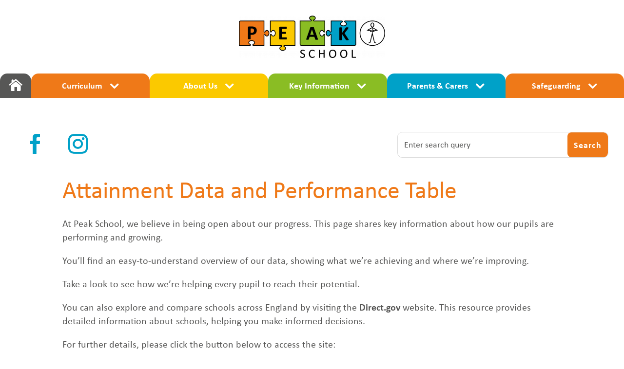

--- FILE ---
content_type: text/css
request_url: https://www.peakschool.co.uk/wp-content/themes/Peak-School-Divi-Child/style.css?ver=4.27.4
body_size: 318
content:
/* 
 Theme Name:   Peak School Divi Child
 Theme URI:    
 Description:  
 Author:       GWilliams
 Author URI:   http://176.32.230.43/peakschool-new.co.uk
 Template:     Divi
 Version:      1.0
 License:      GNU General Public License v2 or later
 License URI:  http://www.gnu.org/licenses/gpl-2.0.html

 /* == Add your own styles below this line ==
--------------------------------------------*/



--- FILE ---
content_type: text/css
request_url: https://www.peakschool.co.uk/wp-content/et-cache/5228/et-core-unified-5228.min.css?ver=1764347882
body_size: 6926
content:
body,input,textarea,select,input,ul,ol,li,h1,h2,h3,h4,h5,h6,p,[class*='tribe-']{font-family:'calibri',sans-serif!important}ul,ol,li,h1,h2,h3,h4,h5,h6,p,[class*='tribe-']{line-height:1.4}p:not(.has-background):last-of-type{padding-bottom:1rem}input[type=button],input[type=submit],input[type=reset],button:hover,button:focus,a:hover,a:focus,button:hover,button:focus,.et_pb_scroll_top.et-pb-icon .et_pb_scroll_top.et-pb-icon,.et_multi_view__hover_selector:hover,.et_multi_view__hover_selector:focus{cursor:url('https://www.peakschool.co.uk/wp-content/uploads/2022/11/pointer.png'),default!important}a:hover,a:focus{color:#00a1c8}.WhiteText a,.GreyText a{font-weight:bold;text-decoration-line:underline}.WhiteText a{color:#fff}.GreyText a{color:#575756}.WhiteText a:hover,.WhiteText a:focus,.GreyText a:hover,.GreyText a:focus{color:#000;font-weight:bold;text-decoration-line:none}#et-main-area a{font-weight:600}@media only screen and (max-width:1000px){.et_pb_menu .et_pb_menu__menu>nav>ul#menu-footer-menu>li>a{text-align:center}.et_pb_menu .et_pb_menu__menu{display:none}.et_pb_menu_0_tb_header.et_pb_menu{background-color:#EF7918!important;margin-bottom:1.25rem!important}.et_mobile_nav_menu,.et_pb_menu_0_tb_header.et_pb_menu{background-color:#EF7918}.et-l--header ul{padding:0 1rem 23px 1em}.et_mobile_nav_menu{display:block}.et_pb_menu .et_pb_menu__menu>nav>ul#menu-footer-menu>li>a{text-align:center}.et_pb_menu .et_pb_menu__menu{display:none}}@media only screen and (max-width:970px){.et_pb_menu_0_tb_header.et_pb_menu{margin-bottom:0!important}}.et_pb_menu .et-menu,.et-db #et-boc .et-l .et_pb_menu .et-menu{margin-left:0;margin-right:0}.et_pb_menu .et_pb_menu__menu,.et_pb_menu .et_pb_menu__menu>nav,.et_pb_menu .et_pb_menu__menu>nav>ul{width:100%!important;padding:0!important}.et-l--header ul{list-style-type:none!important}.et-l--header .et_pb_menu .et_pb_menu__menu>nav>ul>li{width:19%;text-align:center;border-top-left-radius:15px;border-top-right-radius:15px}.et_pb_menu--with-logo .et_pb_menu__menu>nav>ul>li>a{margin:0 auto;padding:12px 0}.et-menu .menu-item-has-children>a:first-child{padding-right:35px!important}.et-menu .menu-item-has-children>a:first-child::after{font-size:35px!important;margin-right:-6px}.et_pb_menu .et_pb_menu__menu>nav>ul>li.MNAVLnk2,#mobile_menu1>li.MNAVLnk2 a,.et_pb_menu .et_pb_menu__menu>nav>ul>li.MNAVLnk6,#mobile_menu1>li.MNAVLnk6 a{background-color:#ef7918}.et_pb_menu .et_pb_menu__menu>nav>ul>li.MNAVLnk2>ul ul.sub-menu{background-color:#ef7918!important;top:0;left:100%;border-top:none;border-radius:15px}.et_pb_menu .et_pb_menu__menu>nav>ul>li.MNAVLnk3,#mobile_menu1>li.MNAVLnk3 a,.et_pb_menu .et_pb_menu__menu>nav>ul>li.MNAVLnk7,#mobile_menu1>li.MNAVLnk7 a{background-color:#fbc900}.et_pb_menu .et_pb_menu__menu>nav>ul>li.MNAVLnk4,#mobile_menu1>li.MNAVLnk4 a,.et_pb_menu .et_pb_menu__menu>nav>ul>li.MNAVLnk8,#mobile_menu1>li.MNAVLnk8 a{background-color:#8abd24}.et_pb_menu .et_pb_menu__menu>nav>ul>li.MNAVLnk5,#mobile_menu1>li.MNAVLnk5 a,.et_pb_menu .et_pb_menu__menu>nav>ul>li.MNAVLnk9,#mobile_menu1>li.MNAVLnk9 a{background-color:#00a1c8}.et_pb_menu .et_pb_menu__menu>nav>ul>li>ul,.et_pb_sticky.et_pb_menu_0_tb_header.et_pb_menu{-webkit-box-shadow:0px 10px 15px 0px rgba(80,81,91,0.5);box-shadow:0px 10px 10px 0px rgba(80,81,91,0.5)}nav>ul ul.sub-menu{padding:18px 0 12px!important}.nav li li{padding:0 15px;width:100%;line-height:1.5em;margin-bottom:0.25rem}.et-l--header .et-menu li li a,.et-l--header .et-db #et-boc .et-l .et-menu li li a{display:inline-block;padding:8px 15px;width:100%}.nav ul li a:hover,.et-db #et-boc .et-l .et_pb_menu_0_tb_header.et_pb_menu .nav li ul.sub-menu a:hover{background-color:rgba(256,256,256,1)!important;opacity:1!important;border-radius:8px;border:1px solid white}.et_pb_menu_0_tb_header.et_pb_menu .nav li ul.sub-menu li.current-menu-item:not(.MNAVLnkH):not(.MNAVLnkC) a{color:#000000!important;background-color:#fff;border-radius:8px;border:1px solid #000}.et_pb_menu .et_pb_menu__menu>nav>ul>li.MNAVLnkH,.et_pb_menu .et_pb_menu__menu>nav>ul>li.MNAVLnkC{width:5%!important}.et_pb_menu .et_pb_menu__menu>nav>ul>li.MNAVLnkH,.et_pb_menu .et_pb_menu__menu>nav>ul>li.MNAVLnkC,.et_pb_menu .et_pb_menu__menu>nav>ul>li.MNAVLnkH a,.et_pb_menu .et_pb_menu__menu>nav>ul>li.MNAVLnkC a,#mobile_menu1>li.MNAVLnkH a,#mobile_menu1>li.MNAVLnkC a{font-family:'ETmodules';font-size:26px!important;background-color:#575756!important}#mobile_menu1>li.MNAVLnkH a::after,#mobile_menu1>li.MNAVLnkC a::after{font-family:'calibri',sans-serif!important;font-size:24px!important;background-color:#575756!important;margin-left:1rem;vertical-align:top}#mobile_menu1>li.MNAVLnkH a::after{content:'Home'}#mobile_menu1>li.MNAVLnkC a::after{content:'Contact Us'}.et_pb_menu_0_tb_header.et_pb_menu ul li.MNAVLnkH.current-menu-item a,.et_pb_menu_0_tb_header.et_pb_menu ul li.MNAVLnkC.current-menu-item a{color:#fff!important}.et-db #et-boc .et-l .et_pb_menu_0_tb_header.et_pb_menu ul li.MNAVLnkH:hover>a,.et-db #et-boc .et-l .et_pb_menu_0_tb_header.et_pb_menu ul li.MNAVLnkC:hover>a,.et_pb_menu .et_pb_menu__menu>nav>ul>li.MNAVLnkH a:hover,.et_pb_menu .et_pb_menu__menu>nav>ul>li.MNAVLnkC a:hover,#mobile_menu1>li.MNAVLnkH a:hover,#mobile_menu1>li.MNAVLnkC a:hover{color:#000!important}.et_mobile_menu li li{padding-left:1rem}#mobile_menu1>li,#mobile_menu1>li a{border-radius:4px;margin-bottom:5px}.et_mobile_menu li a:hover,.nav ul li a,#mobile_menu1>li a{border:1px solid rgba(256,256,256,0)}.et_mobile_menu li a:hover,.nav ul li a:hover,.et-db #et-boc .et-l .et_pb_menu_0_tb_header.et_pb_menu .nav li ul.sub-menu a:hover{background-color:rgba(256,256,256,1);opacity:1;border-radius:8px;border:1px solid white}.lwp-hide-mobile-menu.et_pb_menu .et_pb_menu__menu,.lwp-hide-mobile-menu.et_pb_fullwidth_menu .et_pb_menu__menu,.SectionNavs .et_pb_menu__menu{display:flex!important}.lwp-hide-mobile-menu .et_mobile_nav_menu,.SectionNavs .et_mobile_nav_menu{display:none}#menu-footer-menu.et-menu nav .FNAVLnk li,#menu-footer-menu.et-menu nav .FNAVLnk li a{padding-right:0!important}.FNAVLnk a:link,.FNAVLnk a:visited{color:white;text-decoration:none;margin-bottom:32px}.FNAVLnk a.FTEmail:link,.FNAVLnk a.FTEmail:visited{display:inline-block}.FNAVLnk a:hover,.FNAVLnk a:active,.et_pb_text_0_tb_footer h4 a:hover,.et_pb_text_0_tb_footer h4 a:active{color:#fbc900}.et_pb_menu .et_pb_menu__menu>nav>ul#menu-footer-menu>li{width:100%;border-radius:0;padding:0}.et_pb_menu .et_pb_menu__menu>nav>ul#menu-footer-menu>li>a{display:inline-block;width:100%;margin-bottom:1.25rem}.et_pb_social_media_follow .et_pb_social_media_follow_network_0_tb_footer .icon{width:auto!important;margin-right:0!important}.DiviFooter a{color:#fff}.DiviFooter a:hover,.DiviFooter a:focus{color:#fbc900}.ditty-item__elements{font-family:'calibri',sans-serif!important;font-size:1.5rem!important;line-height:1;text-align:left}.et_pb_scroll_top.et-pb-icon{background:rgba(0,0,0,15)}.et_pb_scroll_top.et-pb-icon:hover,.et_pb_scroll_top.et-pb-icon:focus{background:rgba(239,121,24,1)}